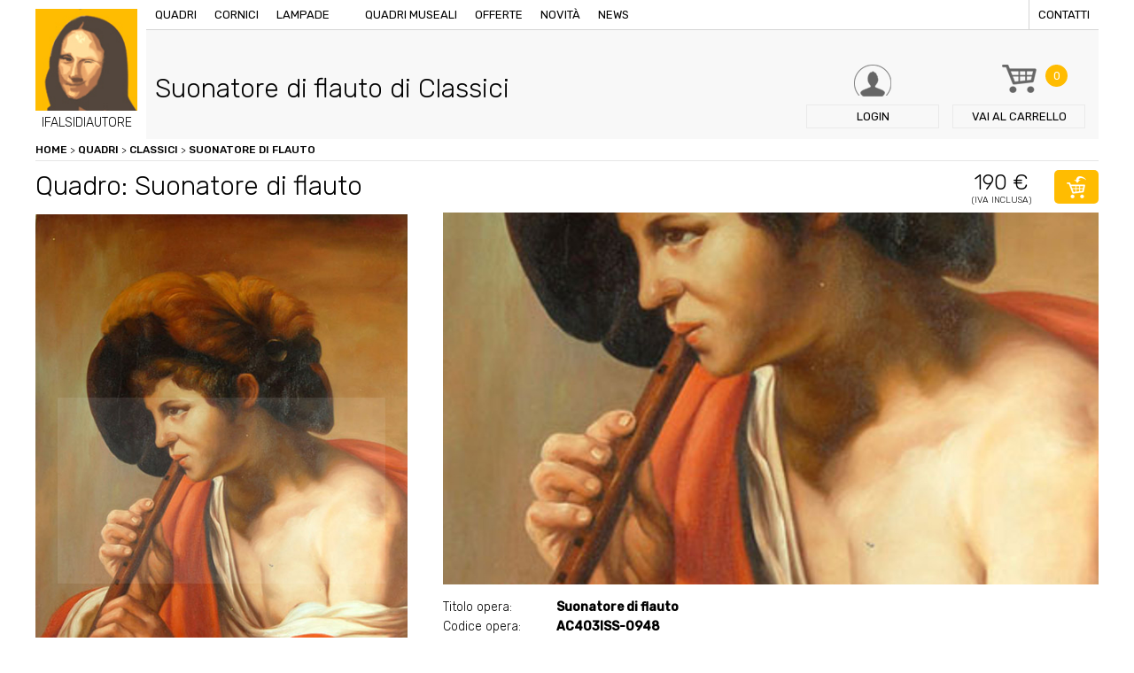

--- FILE ---
content_type: text/html; charset=UTF-8
request_url: https://www.ifalsidiautore.it/quadri/classici/suonatore-di-flauto1224523330
body_size: 6476
content:
<!doctype html>
<html xmlns="http://www.w3.org/1999/xhtml" xml:lang="en" lang="en">
<!--[if lt IE 9]>
<script src="http://html5shim.googlecode.com/svn/trunk/html5.js"></script>
<![endif]-->
<head>
<title>Quadro Suonatore di flauto di Classici, falso d'autore 90x60cm Classici</title>
<meta name="description" content="I Falsi di Autore presentano Suonatore di flauto il falso di autore del pittore Classici, opera Classici con dimensioni 90x60cm. Acquista adesso il tuo quadro, il tuo falso d'autore." />
<meta http-equiv="Content-Type" content="text/html; charset=UTF-8" />
<meta name="viewport" content="width=device-width, initial-scale=1, maximum-scale=1, user-scalable=no" />
<link href="https://www.ifalsidiautore.it/css/screen.css" rel="stylesheet" type="text/css" />
<link href="https://www.ifalsidiautore.it/js/touchTouch/touchTouch.css" rel="stylesheet" type="text/css" />
<link href='https://fonts.googleapis.com/css?family=Rubik:400,500,300' rel='stylesheet' type='text/css'>
<link rel="icon" href="https://www.ifalsidiautore.it/favicon.ico" />
<link rel="apple-touch-icon" sizes="57x57" href="https://www.ifalsidiautore.it/favicon/apple-icon-57x57.png">
<link rel="apple-touch-icon" sizes="60x60" href="https://www.ifalsidiautore.it/favicon/apple-icon-60x60.png">
<link rel="apple-touch-icon" sizes="72x72" href="https://www.ifalsidiautore.it/favicon/apple-icon-72x72.png">
<link rel="apple-touch-icon" sizes="76x76" href="https://www.ifalsidiautore.it/favicon/apple-icon-76x76.png">
<link rel="apple-touch-icon" sizes="114x114" href="https://www.ifalsidiautore.it/favicon/apple-icon-114x114.png">
<link rel="apple-touch-icon" sizes="120x120" href="https://www.ifalsidiautore.it/favicon/apple-icon-120x120.png">
<link rel="apple-touch-icon" sizes="144x144" href="https://www.ifalsidiautore.it/favicon/apple-icon-144x144.png">
<link rel="apple-touch-icon" sizes="152x152" href="https://www.ifalsidiautore.it/favicon/apple-icon-152x152.png">
<link rel="apple-touch-icon" sizes="180x180" href="https://www.ifalsidiautore.it/favicon/apple-icon-180x180.png">
<link rel="icon" type="image/png" sizes="192x192" href="https://www.ifalsidiautore.it/favicon/android-icon-192x192.png">
<link rel="icon" type="image/png" sizes="32x32" href="https://www.ifalsidiautore.it/favicon/favicon-32x32.png">
<link rel="icon" type="image/png" sizes="96x96" href="https://www.ifalsidiautore.it/favicon/favicon-96x96.png">
<link rel="icon" type="image/png" sizes="16x16" href="https://www.ifalsidiautore.it/favicon/favicon-16x16.png">
<link rel="manifest" href="https://www.ifalsidiautore.it/favicon/manifest.json">
<meta name="msapplication-TileColor" content="#ffffff">
<meta name="msapplication-TileImage" content="https://www.ifalsidiautore.it/favicon/ms-icon-144x144.png">
<meta name="theme-color" content="#ffffff">
<meta itemprop="name" content="Quadro Suonatore di flauto di Classici, falso d'autore 90x60cm Classici">
<meta itemprop="description" content="I Falsi di Autore presentano Suonatore di flauto il falso di autore del pittore Classici, opera Classici con dimensioni 90x60cm. Acquista adesso il tuo quadro, il tuo falso d'autore."><meta itemprop="image" content="https://www.ifalsidiautore.it/uploads/2018-11-2/1200-1200/social_tmp.jpg">
<meta name="twitter:card" content="summary_large_image">
<meta name="twitter:site" content="@iFalsidAutore">
<meta name="twitter:title" content="Quadro Suonatore di flauto di Classici, falso d'autore 90x60cm Classici">
<meta name="twitter:description" content="I Falsi di Autore presentano Suonatore di flauto il falso di autore del pittore Classici, opera Classici con dimensioni 90x60cm. Acquista adesso il tuo quadro, il tuo falso d'autore.">
<meta name="twitter:creator" content="@iFalsidAutore"><meta name="twitter:image:src" content="https://www.ifalsidiautore.it/uploads/2018-11-2/600-600/social_tmp.jpg">
<meta property="og:title" content="Quadro Suonatore di flauto di Classici, falso d'autore 90x60cm Classici" />
<meta property="og:type" content="article" />
<meta property="og:url" content="https://www.ifalsidiautore.it/quadri/classici/suonatore-di-flauto1224523330" /><meta property="og:image" content="https://www.ifalsidiautore.it/uploads/2018-11-2/1200-1200/social_tmp.jpg">
<meta property="og:description" content="I Falsi di Autore presentano Suonatore di flauto il falso di autore del pittore Classici, opera Classici con dimensioni 90x60cm. Acquista adesso il tuo quadro, il tuo falso d'autore." />
<script type="application/ld+json">
{
"@context": "https://schema.org",
"@type": "Product",
"image": "https://www.ifalsidiautore.it/uploads/2016-6-30/420-272/AC403ISS_0948.jpg",
"name": "Quadro Suonatore di flauto di Classici, falso d'autore 90x60cm Classici",
"description": "I Falsi di Autore presentano Suonatore di flauto il falso di autore del pittore Classici, opera Classici con dimensioni 90x60cm. Acquista adesso il tuo quadro, il tuo falso d'autore.",
"mpn": "5178",
"brand": {
"@type": "Thing",
"name": "ifalsidautore.it"
},
"offers": {
"@type": "AggregateOffer",
"priceCurrency": "EUR",
"highPrice": "190",
"lowPrice": "190",
"itemCondition": "https://schema.org/NewCondition",
"offers": [
{
"@type": "Offer",
"url": "https://www.ifalsidiautore.it/quadri/classici/suonatore-di-flauto1224523330"
}
]
}
}
</script>
<script>(function(w,d,s,l,i){w[l]=w[l]||[];w[l].push({'gtm.start':
new Date().getTime(),event:'gtm.js'});var f=d.getElementsByTagName(s)[0],
j=d.createElement(s),dl=l!='dataLayer'?'&l='+l:'';j.async=true;j.src=
'https://www.googletagmanager.com/gtm.js?id='+i+dl;f.parentNode.insertBefore(j,f);
})(window,document,'script','dataLayer','GTM-N2N88HH');</script>
<script type="text/javascript">
var _iub = _iub || [];
_iub.csConfiguration = {
"consentOnContinuedBrowsing":false,"countryDetection":true,"enableCcpa":true,"enableLgpd":true,"enableTcf":true,"floatingPreferencesButtonDisplay":false,"googleAdditionalConsentMode":true,"invalidateConsentWithoutLog":true,"logLevel":"info","perPurposeConsent":true,"siteId":2810848,"whitelabel":false,"cookiePolicyId":32626337,"lang":"it",
"banner":{ "acceptButtonCaptionColor":"white","acceptButtonColor":"#FFBC01","acceptButtonDisplay":true,"backgroundColor":"#ffffff","backgroundOverlay":true,"closeButtonDisplay":false,"customizeButtonCaptionColor":"white","customizeButtonColor":"#212121","customizeButtonDisplay":true,"explicitWithdrawal":true,"listPurposes":true,"position":"float-bottom-center","rejectButtonCaptionColor":"white","rejectButtonColor":"#FFBC01","rejectButtonDisplay":true,"textColor":"#010101" },
"callback": {
onPreferenceExpressedOrNotNeeded: function(preference) {
dataLayer.push({
iubenda_ccpa_opted_out: _iub.cs.api.isCcpaOptedOut()
});
if (!preference) {
dataLayer.push({
event: "iubenda_preference_not_needed"
});
} else {
if (preference.consent === true) {
dataLayer.push({
event: "iubenda_consent_given"
});
} else if (preference.consent === false) {
dataLayer.push({
event: "iubenda_consent_rejected"
});
} else if (preference.purposes) {
for (var purposeId in preference.purposes) {
if (preference.purposes[purposeId]) {
dataLayer.push({
event: "iubenda_consent_given_purpose_" + purposeId
});
}
}
}
}
}
}
};
</script>
<script type="text/javascript" src="//cdn.iubenda.com/cs/tcf/stub-v2.js"></script>
<script type="text/javascript" src="//cdn.iubenda.com/cs/tcf/safe-tcf-v2.js"></script>
<script type="text/javascript" src="//cdn.iubenda.com/cs/ccpa/stub.js"></script>
<script type="text/javascript" src="//cdn.iubenda.com/cs/iubenda_cs.js" charset="UTF-8" async></script>
<style>.breadcrumbs ol{margin:0; padding:0;}
.breadcrumbs ol li{list-style:none; display:inline-block;}
</style></head>
<body class=" father-970 current-5178 paging-single">
<div class="griglia"><header class="box  box4_4 col1th box-id-2">
<a href="/" title="" class="logo">
<img src="/images/logo-ifalsidiautore.jpg" alt="" />
<span>IFALSIDIAUTORE</span>
</a>
<div class="top">
<div class="bg_menu"></div>
<div class="btn_menu"><span>Menu</span></div>
<nav class="menu">
<a href="/" title="Vendita copie di quadri famosi dipinti a mano ad olio su tela" class="logo_mobile">IFALSIDIAUTORE</a>
<a href="/quadri" title="Quadri d'autore, opere pittoriche false, quadri ad olio.">Quadri</a>
<a href="/cornici" title="Vendita cornici per quadri d'autore.">Cornici</a>
<a href="/lampade-stile-tiffany-e-moderne" title="Vendita lampade Tiffany o lampade moderne.">Lampade</a>
<a href="#" title=""></a>
<a href="/quadri-museali" title="Quadri museali, opere uniche da museo, ordina la tua copia.">Quadri museali</a>
<a href="/offerte" title="Offerte Opere, quadri, lampade e sculture in offerta.">Offerte</a>
<a href="/novita" title="Novità quadri lampade e cornici.">Novità</a>
<a href="/news/p/2018" title="Notizie artistiche, news legate al mondo dell'arte.">News</a>
<a href="/contatti" title="Contattare I Falsi di Autore di via Vittorio Emanuele 60 a Brescia." class="last">Contatti</a>
</nav>
</div>
<div class="box_search">
<p>Cerca nel sito quadri, sculture, lampade o cornici</p>
<form action="#">
<input type="text" name="query" placeholder="Inserisci parola da ricercare" />
<input type="hidden" value="it" name="lingua" />
<button type="submit" class="btn btn_fix bg_orange">Cerca</button>
</form>
</div>
<a href="/login" title="Login / Registrazione" class="btn_header login"><span class="txt">Login</span></a>
<a href="/carrello" title="Carrello de I Falsi di Autore, Acquista i nostri falsi originali." class="btn_header carrello"><span class="numb bg_orange">0</span><span class="txt"><span>Vai al </span>carrello</span></a>
<span class="btn_header cerca"><span class="txt">Cerca</span></span>
<div class="clear"></div>
</header><div class=clear></div><div style="display:none;">https://www.ifalsidiautore.it</div>
<div class="box  box4_4 col1th box-id-7" data-baseurl="https://www.ifalsidiautore.it/">
<div class="breadcrumbs">
<ol itemscope itemtype="http://schema.org/BreadcrumbList">
<li itemprop="itemListElement" itemscope itemtype="http://schema.org/ListItem" class="item_5178">
<a itemscope itemtype="http://schema.org/Thing"	itemprop="item" href="/" title="Vendita copie di quadri famosi dipinti a mano ad olio su tela" class="liv1" id="https://www.ifalsidiautore.it/">Home</a>&nbsp;>&nbsp;
<span itemprop="position" content="1"></span>
<span itemprop="name" content="Suonatore di flauto"></span>
<li itemprop="itemListElement" itemscope itemtype="http://schema.org/ListItem" class="item_5">
<a itemscope itemtype="http://schema.org/Thing"	itemprop="item" href="/quadri" title="Quadri d'autore, opere pittoriche false, quadri ad olio." class="liv2" id="https://www.ifalsidiautore.it/quadri">Quadri</a>&nbsp;>&nbsp;
<span itemprop="position" content="2"></span>
<span itemprop="name" content="Quadri"></span>
<li itemprop="itemListElement" itemscope itemtype="http://schema.org/ListItem" class="item_970">
<a itemscope itemtype="http://schema.org/Thing"	itemprop="item" href="/quadri/classici" title="Classici" class="liv2" id="https://www.ifalsidiautore.it/quadri/classici">Classici</a>&nbsp;>&nbsp;
<span itemprop="position" content="3"></span>
<span itemprop="name" content="Classici"></span>
<li itemprop="itemListElement" itemscope itemtype="http://schema.org/ListItem" class="item_5178">
<a itemscope itemtype="http://schema.org/Thing" itemprop="item" href="/quadri/classici/suonatore-di-flauto1224523330" title="Suonatore di flauto" class="liv3" id="https://www.ifalsidiautore.it/quadri/classici/suonatore-di-flauto1224523330">Suonatore di flauto</a>
<span itemprop="position" content="4"></span>
<span itemprop="name" content="Suonatore di flauto"></span>
</ol>
</div>
</div><div class=clear></div><div class="box  box4_4 col1th box-id-8">
<div class="box_title item_5178 padre_970">
<h1 class="title1">Suonatore di flauto di Classici</h1>
<p class="title2"></p>
</div>
</div><div class=clear></div><div class="box  box4_4 col1th box-id-11">
<div class="title_prodotto">
<h2 class="title1">Quadro: Suonatore di flauto</h2>
<p class="price"><span class="title2">190 €</span><span class="iva">(Iva inclusa)</span></p>
<form action="/plugins/Ecommerce.Execute.php" class="addToCart">
<input type="hidden" name="pagina[]" value="5178" />
<input type="hidden" name="l" value="it" />
<input type="hidden" name="action" value="add" />
<input type="hidden" name="redirect" value="https://www.ifalsidiautore.it/carrello" />
<button class="btn btn_icon btn_cart bg_orange"></button>
</form>
</div>
<div class="dettaglio_prodotto">
<div class="prodotto_sx"><div class="cover_prodotto foto_1"><img src="/uploads/2016-6-30/1620-0/AC403ISS_0948.jpg"  alt="Suonatore di flauto" title="Suonatore di flauto" loading="lazy" /></div>
<div class="thumb">
<div class="mask"><img src="/uploads/2016-6-30/172-172/AC403ISS_0948.jpg"  alt="Suonatore di flauto" title="Suonatore di flauto" class="thumb_1" loading="lazy" />
</div>
</div>
<div class="thumb mobile">
<div class="mask"><a href="/uploads/2016-6-30/800-0/AC403ISS_0948.jpg" title="Suonatore di flauto"><img src="/uploads/2016-6-30/180-180/AC403ISS_0948.jpg"  alt="Suonatore di flauto" title="Suonatore di flauto" class="thumb_1" loading="lazy" /></a>
</div>
</div>
</div>
<div class="prodotto_dx">
<div class="scheda_tecnica">
<p><span>Titolo opera:</span> <strong>Suonatore di flauto</strong></p>
<p><span>Codice opera:</span> <strong>AC403ISS-0948</strong></p>
<p><span>Artista:</span> <a href="/quadri/classici" title="Classici"><strong>Classici</strong></a></p><p><span>Dimensioni:</span> <strong>90x60cm</strong></p>
<p><span>Categorie:</span> <strong>Classici<br /> </strong></p>
<p><span>Condizioni:</span> <strong></strong></p><p><span>Quantità:</span> <strong>1</strong></p>
<p><span>Genere:</span> <strong></strong></p>
<p><span>Prezzo:</span> <strong>190,32€ iva inc.</strong></p>
</div>
<form action="/plugins/Ecommerce.Execute.php" class="addToCart2">
<input type="hidden" name="pagina[]" value="5178" />
<input type="hidden" name="l" value="it" />
<input type="hidden" name="action" value="add" />
<input type="hidden" name="redirect" value="https://www.ifalsidiautore.it/carrello" />
<button class="btn btn_icon btn_cart2 bg_orange">acquista</button>
</form>
</div>
</div>
<div class="banner_avviso bg_lightgrey mt20"><p>Olio su tela eseguito rigorosamente a mano da esperti maestri copisti, che ne fanno un&#39;opera unica. L&#39;immagine in oggetto &egrave; una fotografia di un nostro quadro, che ne fa apprezzare la tecnica di esecuzione e la fedelt&agrave; all&#39;originale. Ogni opera &egrave; poi corredata da certificato di garanzia se richiesto. Offriamo il dipinto senza telaio per facilit&agrave;, sicurezza ed economicit&agrave; nel trasporto, telaio/cornice acquistabile a parte.&nbsp;(le sole tele vengono spedite arrotolate in un tubo rigido ben chiuso consegna in pochi giorni&nbsp;con Bartolini).&nbsp;Se con cornice/telaio invece tempi di 10 giorni circa</p>
</div>
</div><div class=clear></div>
<div class="box  box4_4 col1th box-id-12">
<p class="open_prodotti title2 mt40">Prodotti che potresti abbinare</p>
<div class="abbinamenti">
<div class="menu_abbinamenti">
<span class="active">Cornici</span>
<span>Quadri</span>
</div>
<div class="box_abbinamenti active">
<div class="elenco_prodotti">
</div>
</div>
<div class="box_abbinamenti">
<div class="elenco_prodotti">
<div class="box_prodotto">
<div class="txttop">
<p><a href="/quadri/etnico/ballerina-africana359535462" title="Ballerina africana"><strong>Ballerina africana</strong></a></p>
</div>
<div class="image"><a href="/quadri/etnico/ballerina-africana359535462" title="Ballerina africana"><img src="/uploads/2016-6-30/220-0/ET002ZAS_0076.jpg"  alt="Ballerina africana" title="Ballerina africana" loading="lazy" /></a></div>
<div class="txt">
<p>NO</p>
<div class="price">
<span class="prezzo_ok">0€</span>
</div>
<form action="/plugins/Ecommerce.Execute.php?action=add&pagina=6082&l=it&redirect=https://www.ifalsidiautore.it/carrello" method="post">
<button class="btn btn_icon btn_cart bg_orange"></button>
</form>
<a href="/quadri/etnico/ballerina-africana359535462" title="Ballerina africana" class="btn btn_small bg_orange">Dettagli</a>
<div class="clear"></div>
</div>
</div>
<div class="box_prodotto">
<div class="txttop">
<p><a href="/quadri/etnico/ballerina-africana1137907174" title="Ballerina africana"><strong>Ballerina africana</strong></a></p>
</div>
<div class="image"><a href="/quadri/etnico/ballerina-africana1137907174" title="Ballerina africana"><img src="/uploads/2016-6-30/220-0/ET011DBS_0111.jpg"  alt="Ballerina africana" title="Ballerina africana" loading="lazy" /></a></div>
<div class="txt">
<p>60x35cm</p>
<div class="price">
<span class="prezzo_ok">99€</span>
</div>
<form action="/plugins/Ecommerce.Execute.php?action=add&pagina=6146&l=it&redirect=https://www.ifalsidiautore.it/carrello" method="post">
<button class="btn btn_icon btn_cart bg_orange"></button>
</form>
<a href="/quadri/etnico/ballerina-africana1137907174" title="Ballerina africana" class="btn btn_small bg_orange">Dettagli</a>
<div class="clear"></div>
</div>
</div>
<div class="box_prodotto">
<div class="txttop">
<p><a href="/quadri/gauguin/siesta" title="Siesta"><strong>Siesta</strong></a></p>
</div>
<div class="image"><a href="/quadri/gauguin/siesta" title="Siesta"><img src="/uploads/2016-6-30/220-0/GA026ASS_0234.jpg"  alt="Siesta" title="Siesta" loading="lazy" /></a></div>
<div class="txt">
<p>40x30cm</p>
<div class="price">
<span class="prezzo_ok">76€</span>
</div>
<form action="/plugins/Ecommerce.Execute.php?action=add&pagina=6338&l=it&redirect=https://www.ifalsidiautore.it/carrello" method="post">
<button class="btn btn_icon btn_cart bg_orange"></button>
</form>
<a href="/quadri/gauguin/siesta" title="Siesta" class="btn btn_small bg_orange">Dettagli</a>
<div class="clear"></div>
</div>
</div>
</div>
</div>
</div>
</div><div class=clear></div><div class="box  box4_4 col1th box-id-13">
<div class="row_wall mt60">
</div>
</div><div class=clear></div><div class="box">
<div class="table banner_pagamenti bg_orange mt60">
<div class="td txt">
<p class="title1">I Falsi di Autore</p>
<p>Riproduzioni di quadri d’autore dipinte a mano, olio su tela.</p>
<p class="title2">più di 900 opere a catalogo</p>
</div>
<div class="td image"><img src="/images/pagamenti.png" alt="" /></div>
<nav class="td menu bg_violet"><span><a href="/termini-e-condizioni-d-acquisto" title="Condizioni d'acquisto">Condizioni d'acquisto</a></span><span><a href="/pagamento-sicuro" title="Pagamento sicuro">Pagamento sicuro</a></span><span><a href="/condizioni-di-spedizione" title="Condizioni di spedizione">Condizioni di spedizione</a></span>
</nav>
</div>
<footer>
<div class="dati">
<h3>ifalsidiautore.it - vendita copie di quadri famosi dipinti a mano ad olio su tela</h3>
<p> Directarte Srls - Via Vittorio Emanuele II, 60 - 25121 Tel. 030 7282188 - Fax.030 7281837<br />
P.IVA / C.F. 03802140982 Numero REA BS 436783 - Capitale sociale versato Euro 500,00 €<br />
Indirizzo PEC directarte@pec.intred.it - <a href="https://www.iubenda.com/privacy-policy/32626337" title="Privacy policy" rel="noopener" target="_blank">Privacy policy</a> - <a href="https://www.iubenda.com/privacy-policy/32626337/cookie-policy" title="Cookie policy" rel="noopener" target="_blank">Cookie policy</a> - <a href="#" class="iubenda-cs-preferences-link">Cookie Preference</a>
</p>
</div>
<nav class="menu chisiamo">
<p><strong>About us</strong></p>
<span><a href="/chi-siamo" title="Progetto dei Falsi di Autore">Chi siamo</a></span>
<span><a href="/lavora-con-noi" title="Come collaborare con i Falsi di Autore, lavora con noi.">Lavora con noi</a></span>
<span><a href="/contatti" title="Contattare I Falsi di Autore di via Vittorio Emanuele 60 a Brescia.">Contatti</a></span>
</nav>
<nav class="menu garanzie">
<p><strong>Garanzie</strong></p>
<span><a href="/condizioni-di-spedizione" title="Condizioni di spedizione de I Falsi di Autore.">Condizioni di spedizione</a></span>
<span><a href="/pagamento-sicuro" title="Pagamento sicuro I Falsi di Autore">Pagamento sicuro</a></span>
<span><a href="/termini-e-condizioni-d-acquisto" title="Termini e Condizioni d'Acquisto">Condizioni d'acquisto</a></span>
<span><a href="/nota-legale" title="Note legali sulla Privacy de I Falsi di Autore">Nota legale</a></span>
</nav>
<div class="newsletter">
<form action="/plugins/Users.Execute.php?action=store&l=it" method="post" id="registrazione_newsletter">
<p class="title">Newsletter</p>
<input type="email" name="email" placeholder="Inserisci la tua email" class="required" />
<button type="submit" class="btn btn_fix bg_orange">Iscriviti</button>
<div class="form-row">
<div class="form-check col-12">
<input type="checkbox" name="privacy" id="privacy" value="1" class="required">Dichiaro di aver letto l'informativa sulla <a href="https://www.iubenda.com/privacy-policy/32626337" title="Privacy Policy" target="_blank">privacy</a>
</div>
</div>
<div class="form-row">
<div class="form-check col-12">
<input type="checkbox" name="materiale_informativo" id="materiale_informativo" value="1" class="required">Acconsento al <a href="https://www.iubenda.com/privacy-policy/32626337" title="Privacy Policy" target="_blank">trattamento dei miei dati personali</a> per l’invio tramite e-mail di comunicazioni informative e promozionali, nonché newsletter da parte del Titolare in relazione alle iniziative proprie e/o di società controllate e/o collegate.
</div>
</div>
<div class="form-row"><script src="https://www.google.com/recaptcha/api.js?hl=it" async="" defer=""></script><div class="g-recaptcha" data-sitekey="6LfKtW0eAAAAAApzs6JdfsjMLc262UpQZzpefiFQ"></div>
</div>
</form>
</div>
</footer>
</div>
</div>
<script src="/js/jquery.js" type="text/javascript"></script>
<script src="/js/generic.js" type="text/javascript"></script>
<script src="/js/touchTouch/touchTouch.jquery.js"></script>
<script src="/js/featuredimagezoomer.js" type="text/javascript"></script>
<script src="/js/tabber-biz.js"></script>
<script src="/js/jquery.validate.js" type="text/javascript"></script>
<noscript><iframe src="https://www.googletagmanager.com/ns.html?id=GTM-N2N88HH" height="0" width="0" style="display:none;visibility:hidden"></iframe></noscript>
<script>$(document).ready(function(){
$('.thumb.mobile a').touchTouch();
$(".cover_prodotto.foto_1").addClass("active");
$(".thumb .thumb_1").addClass("active");
/* al click elimino tutti gli active */
$(".thumb img").click(function(){
$(".cover_prodotto").removeClass("active");
$(".thumb img").removeClass("active");
$(".cursorshade").removeClass("active");
$(".magnifyarea").removeClass("active");
$(".zoomtracker").removeClass("active");
});
/* imposto gli active all'elemento cliccato */
$(".thumb .thumb_1").click(function(){
$(".cover_prodotto.foto_1").addClass("active");
$(".thumb .thumb_1").addClass("active");
$(".cursorshade_1").addClass("active");
$(".magnifyarea_1").addClass("active");
$(".zoomtracker_1").addClass("active");
});
$(".thumb .thumb_2").click(function(){
$(".cover_prodotto.foto_2").addClass("active");
$(".thumb .thumb_2").addClass("active");
$(".cursorshade_2").addClass("active");
$(".magnifyarea_2").addClass("active");
$(".zoomtracker_2").addClass("active");
});
$(".thumb .thumb_3").click(function(){
$(".cover_prodotto.foto_3").addClass("active");
$(".thumb .thumb_3").addClass("active");
$(".cursorshade_3").addClass("active");
$(".magnifyarea_3").addClass("active");
$(".zoomtracker_3").addClass("active");
});
$(".thumb .thumb_4").click(function(){
$(".cover_prodotto.foto_4").addClass("active");
$(".thumb .thumb_4").addClass("active");
$(".cursorshade_4").addClass("active");
$(".magnifyarea_4").addClass("active");
$(".zoomtracker_4").addClass("active");
});
$('.cover_prodotto img').on("load", function(){
$('.cover_prodotto img').addimagezoom({
zoomrange: [2, 6],
magnifierpos: 'right',
cursorshade: true,
});
});
$('.cover_prodotto img').each(function(index, element){
$(element).attr("src", $(element).attr("src") );
});
/* Scelta della cornice */
$(".box_cornice .ant_cornice").click(function(){
$(".box_cornice .ant_cornice").removeClass("active");
$(this).addClass("active");
$(".box_cornice input[type=checkbox]").attr("checked",false);
$(".addToCart input.cornice").remove();
$(".addToCart").append('<input type="hidden" class="cornice" name="pagina[]" value="'+$(this).data("pagina")+'" />');
});
$(".box_cornice input[type=checkbox]").click(function(){
$(".addToCart input.cornice").remove();
if($(this).is(":checked")){
$(".addToCart input.cornice").remove();
$(".box_cornice .ant_cornice").removeClass("active");
} else {
return false;
}
});
});
$(document).ready(function(){
$(".open_prodotti").click(function(){
$(".menu_abbinamenti").toggleClass("active");
});
$(".box_abbinamenti").each(function(){
if($(this).find(".box_prodotto").size()==0){
$(".menu_abbinamenti span").eq($(".box_abbinamenti").index(this)).remove();
$(this).remove();
}
});
$(".abbinamenti").tabba();
});
$(document).ready(function(){
$("#registrazione_newsletter").validate();
});
</script></body>
</html><!-- FINE 0.038826942443848 Memoria allocata: 2048 KiB Query eseguite: 174 -->

--- FILE ---
content_type: text/html; charset=utf-8
request_url: https://www.google.com/recaptcha/api2/anchor?ar=1&k=6LfKtW0eAAAAAApzs6JdfsjMLc262UpQZzpefiFQ&co=aHR0cHM6Ly93d3cuaWZhbHNpZGlhdXRvcmUuaXQ6NDQz&hl=it&v=PoyoqOPhxBO7pBk68S4YbpHZ&size=normal&anchor-ms=20000&execute-ms=30000&cb=nu0cey7ad42w
body_size: 49662
content:
<!DOCTYPE HTML><html dir="ltr" lang="it"><head><meta http-equiv="Content-Type" content="text/html; charset=UTF-8">
<meta http-equiv="X-UA-Compatible" content="IE=edge">
<title>reCAPTCHA</title>
<style type="text/css">
/* cyrillic-ext */
@font-face {
  font-family: 'Roboto';
  font-style: normal;
  font-weight: 400;
  font-stretch: 100%;
  src: url(//fonts.gstatic.com/s/roboto/v48/KFO7CnqEu92Fr1ME7kSn66aGLdTylUAMa3GUBHMdazTgWw.woff2) format('woff2');
  unicode-range: U+0460-052F, U+1C80-1C8A, U+20B4, U+2DE0-2DFF, U+A640-A69F, U+FE2E-FE2F;
}
/* cyrillic */
@font-face {
  font-family: 'Roboto';
  font-style: normal;
  font-weight: 400;
  font-stretch: 100%;
  src: url(//fonts.gstatic.com/s/roboto/v48/KFO7CnqEu92Fr1ME7kSn66aGLdTylUAMa3iUBHMdazTgWw.woff2) format('woff2');
  unicode-range: U+0301, U+0400-045F, U+0490-0491, U+04B0-04B1, U+2116;
}
/* greek-ext */
@font-face {
  font-family: 'Roboto';
  font-style: normal;
  font-weight: 400;
  font-stretch: 100%;
  src: url(//fonts.gstatic.com/s/roboto/v48/KFO7CnqEu92Fr1ME7kSn66aGLdTylUAMa3CUBHMdazTgWw.woff2) format('woff2');
  unicode-range: U+1F00-1FFF;
}
/* greek */
@font-face {
  font-family: 'Roboto';
  font-style: normal;
  font-weight: 400;
  font-stretch: 100%;
  src: url(//fonts.gstatic.com/s/roboto/v48/KFO7CnqEu92Fr1ME7kSn66aGLdTylUAMa3-UBHMdazTgWw.woff2) format('woff2');
  unicode-range: U+0370-0377, U+037A-037F, U+0384-038A, U+038C, U+038E-03A1, U+03A3-03FF;
}
/* math */
@font-face {
  font-family: 'Roboto';
  font-style: normal;
  font-weight: 400;
  font-stretch: 100%;
  src: url(//fonts.gstatic.com/s/roboto/v48/KFO7CnqEu92Fr1ME7kSn66aGLdTylUAMawCUBHMdazTgWw.woff2) format('woff2');
  unicode-range: U+0302-0303, U+0305, U+0307-0308, U+0310, U+0312, U+0315, U+031A, U+0326-0327, U+032C, U+032F-0330, U+0332-0333, U+0338, U+033A, U+0346, U+034D, U+0391-03A1, U+03A3-03A9, U+03B1-03C9, U+03D1, U+03D5-03D6, U+03F0-03F1, U+03F4-03F5, U+2016-2017, U+2034-2038, U+203C, U+2040, U+2043, U+2047, U+2050, U+2057, U+205F, U+2070-2071, U+2074-208E, U+2090-209C, U+20D0-20DC, U+20E1, U+20E5-20EF, U+2100-2112, U+2114-2115, U+2117-2121, U+2123-214F, U+2190, U+2192, U+2194-21AE, U+21B0-21E5, U+21F1-21F2, U+21F4-2211, U+2213-2214, U+2216-22FF, U+2308-230B, U+2310, U+2319, U+231C-2321, U+2336-237A, U+237C, U+2395, U+239B-23B7, U+23D0, U+23DC-23E1, U+2474-2475, U+25AF, U+25B3, U+25B7, U+25BD, U+25C1, U+25CA, U+25CC, U+25FB, U+266D-266F, U+27C0-27FF, U+2900-2AFF, U+2B0E-2B11, U+2B30-2B4C, U+2BFE, U+3030, U+FF5B, U+FF5D, U+1D400-1D7FF, U+1EE00-1EEFF;
}
/* symbols */
@font-face {
  font-family: 'Roboto';
  font-style: normal;
  font-weight: 400;
  font-stretch: 100%;
  src: url(//fonts.gstatic.com/s/roboto/v48/KFO7CnqEu92Fr1ME7kSn66aGLdTylUAMaxKUBHMdazTgWw.woff2) format('woff2');
  unicode-range: U+0001-000C, U+000E-001F, U+007F-009F, U+20DD-20E0, U+20E2-20E4, U+2150-218F, U+2190, U+2192, U+2194-2199, U+21AF, U+21E6-21F0, U+21F3, U+2218-2219, U+2299, U+22C4-22C6, U+2300-243F, U+2440-244A, U+2460-24FF, U+25A0-27BF, U+2800-28FF, U+2921-2922, U+2981, U+29BF, U+29EB, U+2B00-2BFF, U+4DC0-4DFF, U+FFF9-FFFB, U+10140-1018E, U+10190-1019C, U+101A0, U+101D0-101FD, U+102E0-102FB, U+10E60-10E7E, U+1D2C0-1D2D3, U+1D2E0-1D37F, U+1F000-1F0FF, U+1F100-1F1AD, U+1F1E6-1F1FF, U+1F30D-1F30F, U+1F315, U+1F31C, U+1F31E, U+1F320-1F32C, U+1F336, U+1F378, U+1F37D, U+1F382, U+1F393-1F39F, U+1F3A7-1F3A8, U+1F3AC-1F3AF, U+1F3C2, U+1F3C4-1F3C6, U+1F3CA-1F3CE, U+1F3D4-1F3E0, U+1F3ED, U+1F3F1-1F3F3, U+1F3F5-1F3F7, U+1F408, U+1F415, U+1F41F, U+1F426, U+1F43F, U+1F441-1F442, U+1F444, U+1F446-1F449, U+1F44C-1F44E, U+1F453, U+1F46A, U+1F47D, U+1F4A3, U+1F4B0, U+1F4B3, U+1F4B9, U+1F4BB, U+1F4BF, U+1F4C8-1F4CB, U+1F4D6, U+1F4DA, U+1F4DF, U+1F4E3-1F4E6, U+1F4EA-1F4ED, U+1F4F7, U+1F4F9-1F4FB, U+1F4FD-1F4FE, U+1F503, U+1F507-1F50B, U+1F50D, U+1F512-1F513, U+1F53E-1F54A, U+1F54F-1F5FA, U+1F610, U+1F650-1F67F, U+1F687, U+1F68D, U+1F691, U+1F694, U+1F698, U+1F6AD, U+1F6B2, U+1F6B9-1F6BA, U+1F6BC, U+1F6C6-1F6CF, U+1F6D3-1F6D7, U+1F6E0-1F6EA, U+1F6F0-1F6F3, U+1F6F7-1F6FC, U+1F700-1F7FF, U+1F800-1F80B, U+1F810-1F847, U+1F850-1F859, U+1F860-1F887, U+1F890-1F8AD, U+1F8B0-1F8BB, U+1F8C0-1F8C1, U+1F900-1F90B, U+1F93B, U+1F946, U+1F984, U+1F996, U+1F9E9, U+1FA00-1FA6F, U+1FA70-1FA7C, U+1FA80-1FA89, U+1FA8F-1FAC6, U+1FACE-1FADC, U+1FADF-1FAE9, U+1FAF0-1FAF8, U+1FB00-1FBFF;
}
/* vietnamese */
@font-face {
  font-family: 'Roboto';
  font-style: normal;
  font-weight: 400;
  font-stretch: 100%;
  src: url(//fonts.gstatic.com/s/roboto/v48/KFO7CnqEu92Fr1ME7kSn66aGLdTylUAMa3OUBHMdazTgWw.woff2) format('woff2');
  unicode-range: U+0102-0103, U+0110-0111, U+0128-0129, U+0168-0169, U+01A0-01A1, U+01AF-01B0, U+0300-0301, U+0303-0304, U+0308-0309, U+0323, U+0329, U+1EA0-1EF9, U+20AB;
}
/* latin-ext */
@font-face {
  font-family: 'Roboto';
  font-style: normal;
  font-weight: 400;
  font-stretch: 100%;
  src: url(//fonts.gstatic.com/s/roboto/v48/KFO7CnqEu92Fr1ME7kSn66aGLdTylUAMa3KUBHMdazTgWw.woff2) format('woff2');
  unicode-range: U+0100-02BA, U+02BD-02C5, U+02C7-02CC, U+02CE-02D7, U+02DD-02FF, U+0304, U+0308, U+0329, U+1D00-1DBF, U+1E00-1E9F, U+1EF2-1EFF, U+2020, U+20A0-20AB, U+20AD-20C0, U+2113, U+2C60-2C7F, U+A720-A7FF;
}
/* latin */
@font-face {
  font-family: 'Roboto';
  font-style: normal;
  font-weight: 400;
  font-stretch: 100%;
  src: url(//fonts.gstatic.com/s/roboto/v48/KFO7CnqEu92Fr1ME7kSn66aGLdTylUAMa3yUBHMdazQ.woff2) format('woff2');
  unicode-range: U+0000-00FF, U+0131, U+0152-0153, U+02BB-02BC, U+02C6, U+02DA, U+02DC, U+0304, U+0308, U+0329, U+2000-206F, U+20AC, U+2122, U+2191, U+2193, U+2212, U+2215, U+FEFF, U+FFFD;
}
/* cyrillic-ext */
@font-face {
  font-family: 'Roboto';
  font-style: normal;
  font-weight: 500;
  font-stretch: 100%;
  src: url(//fonts.gstatic.com/s/roboto/v48/KFO7CnqEu92Fr1ME7kSn66aGLdTylUAMa3GUBHMdazTgWw.woff2) format('woff2');
  unicode-range: U+0460-052F, U+1C80-1C8A, U+20B4, U+2DE0-2DFF, U+A640-A69F, U+FE2E-FE2F;
}
/* cyrillic */
@font-face {
  font-family: 'Roboto';
  font-style: normal;
  font-weight: 500;
  font-stretch: 100%;
  src: url(//fonts.gstatic.com/s/roboto/v48/KFO7CnqEu92Fr1ME7kSn66aGLdTylUAMa3iUBHMdazTgWw.woff2) format('woff2');
  unicode-range: U+0301, U+0400-045F, U+0490-0491, U+04B0-04B1, U+2116;
}
/* greek-ext */
@font-face {
  font-family: 'Roboto';
  font-style: normal;
  font-weight: 500;
  font-stretch: 100%;
  src: url(//fonts.gstatic.com/s/roboto/v48/KFO7CnqEu92Fr1ME7kSn66aGLdTylUAMa3CUBHMdazTgWw.woff2) format('woff2');
  unicode-range: U+1F00-1FFF;
}
/* greek */
@font-face {
  font-family: 'Roboto';
  font-style: normal;
  font-weight: 500;
  font-stretch: 100%;
  src: url(//fonts.gstatic.com/s/roboto/v48/KFO7CnqEu92Fr1ME7kSn66aGLdTylUAMa3-UBHMdazTgWw.woff2) format('woff2');
  unicode-range: U+0370-0377, U+037A-037F, U+0384-038A, U+038C, U+038E-03A1, U+03A3-03FF;
}
/* math */
@font-face {
  font-family: 'Roboto';
  font-style: normal;
  font-weight: 500;
  font-stretch: 100%;
  src: url(//fonts.gstatic.com/s/roboto/v48/KFO7CnqEu92Fr1ME7kSn66aGLdTylUAMawCUBHMdazTgWw.woff2) format('woff2');
  unicode-range: U+0302-0303, U+0305, U+0307-0308, U+0310, U+0312, U+0315, U+031A, U+0326-0327, U+032C, U+032F-0330, U+0332-0333, U+0338, U+033A, U+0346, U+034D, U+0391-03A1, U+03A3-03A9, U+03B1-03C9, U+03D1, U+03D5-03D6, U+03F0-03F1, U+03F4-03F5, U+2016-2017, U+2034-2038, U+203C, U+2040, U+2043, U+2047, U+2050, U+2057, U+205F, U+2070-2071, U+2074-208E, U+2090-209C, U+20D0-20DC, U+20E1, U+20E5-20EF, U+2100-2112, U+2114-2115, U+2117-2121, U+2123-214F, U+2190, U+2192, U+2194-21AE, U+21B0-21E5, U+21F1-21F2, U+21F4-2211, U+2213-2214, U+2216-22FF, U+2308-230B, U+2310, U+2319, U+231C-2321, U+2336-237A, U+237C, U+2395, U+239B-23B7, U+23D0, U+23DC-23E1, U+2474-2475, U+25AF, U+25B3, U+25B7, U+25BD, U+25C1, U+25CA, U+25CC, U+25FB, U+266D-266F, U+27C0-27FF, U+2900-2AFF, U+2B0E-2B11, U+2B30-2B4C, U+2BFE, U+3030, U+FF5B, U+FF5D, U+1D400-1D7FF, U+1EE00-1EEFF;
}
/* symbols */
@font-face {
  font-family: 'Roboto';
  font-style: normal;
  font-weight: 500;
  font-stretch: 100%;
  src: url(//fonts.gstatic.com/s/roboto/v48/KFO7CnqEu92Fr1ME7kSn66aGLdTylUAMaxKUBHMdazTgWw.woff2) format('woff2');
  unicode-range: U+0001-000C, U+000E-001F, U+007F-009F, U+20DD-20E0, U+20E2-20E4, U+2150-218F, U+2190, U+2192, U+2194-2199, U+21AF, U+21E6-21F0, U+21F3, U+2218-2219, U+2299, U+22C4-22C6, U+2300-243F, U+2440-244A, U+2460-24FF, U+25A0-27BF, U+2800-28FF, U+2921-2922, U+2981, U+29BF, U+29EB, U+2B00-2BFF, U+4DC0-4DFF, U+FFF9-FFFB, U+10140-1018E, U+10190-1019C, U+101A0, U+101D0-101FD, U+102E0-102FB, U+10E60-10E7E, U+1D2C0-1D2D3, U+1D2E0-1D37F, U+1F000-1F0FF, U+1F100-1F1AD, U+1F1E6-1F1FF, U+1F30D-1F30F, U+1F315, U+1F31C, U+1F31E, U+1F320-1F32C, U+1F336, U+1F378, U+1F37D, U+1F382, U+1F393-1F39F, U+1F3A7-1F3A8, U+1F3AC-1F3AF, U+1F3C2, U+1F3C4-1F3C6, U+1F3CA-1F3CE, U+1F3D4-1F3E0, U+1F3ED, U+1F3F1-1F3F3, U+1F3F5-1F3F7, U+1F408, U+1F415, U+1F41F, U+1F426, U+1F43F, U+1F441-1F442, U+1F444, U+1F446-1F449, U+1F44C-1F44E, U+1F453, U+1F46A, U+1F47D, U+1F4A3, U+1F4B0, U+1F4B3, U+1F4B9, U+1F4BB, U+1F4BF, U+1F4C8-1F4CB, U+1F4D6, U+1F4DA, U+1F4DF, U+1F4E3-1F4E6, U+1F4EA-1F4ED, U+1F4F7, U+1F4F9-1F4FB, U+1F4FD-1F4FE, U+1F503, U+1F507-1F50B, U+1F50D, U+1F512-1F513, U+1F53E-1F54A, U+1F54F-1F5FA, U+1F610, U+1F650-1F67F, U+1F687, U+1F68D, U+1F691, U+1F694, U+1F698, U+1F6AD, U+1F6B2, U+1F6B9-1F6BA, U+1F6BC, U+1F6C6-1F6CF, U+1F6D3-1F6D7, U+1F6E0-1F6EA, U+1F6F0-1F6F3, U+1F6F7-1F6FC, U+1F700-1F7FF, U+1F800-1F80B, U+1F810-1F847, U+1F850-1F859, U+1F860-1F887, U+1F890-1F8AD, U+1F8B0-1F8BB, U+1F8C0-1F8C1, U+1F900-1F90B, U+1F93B, U+1F946, U+1F984, U+1F996, U+1F9E9, U+1FA00-1FA6F, U+1FA70-1FA7C, U+1FA80-1FA89, U+1FA8F-1FAC6, U+1FACE-1FADC, U+1FADF-1FAE9, U+1FAF0-1FAF8, U+1FB00-1FBFF;
}
/* vietnamese */
@font-face {
  font-family: 'Roboto';
  font-style: normal;
  font-weight: 500;
  font-stretch: 100%;
  src: url(//fonts.gstatic.com/s/roboto/v48/KFO7CnqEu92Fr1ME7kSn66aGLdTylUAMa3OUBHMdazTgWw.woff2) format('woff2');
  unicode-range: U+0102-0103, U+0110-0111, U+0128-0129, U+0168-0169, U+01A0-01A1, U+01AF-01B0, U+0300-0301, U+0303-0304, U+0308-0309, U+0323, U+0329, U+1EA0-1EF9, U+20AB;
}
/* latin-ext */
@font-face {
  font-family: 'Roboto';
  font-style: normal;
  font-weight: 500;
  font-stretch: 100%;
  src: url(//fonts.gstatic.com/s/roboto/v48/KFO7CnqEu92Fr1ME7kSn66aGLdTylUAMa3KUBHMdazTgWw.woff2) format('woff2');
  unicode-range: U+0100-02BA, U+02BD-02C5, U+02C7-02CC, U+02CE-02D7, U+02DD-02FF, U+0304, U+0308, U+0329, U+1D00-1DBF, U+1E00-1E9F, U+1EF2-1EFF, U+2020, U+20A0-20AB, U+20AD-20C0, U+2113, U+2C60-2C7F, U+A720-A7FF;
}
/* latin */
@font-face {
  font-family: 'Roboto';
  font-style: normal;
  font-weight: 500;
  font-stretch: 100%;
  src: url(//fonts.gstatic.com/s/roboto/v48/KFO7CnqEu92Fr1ME7kSn66aGLdTylUAMa3yUBHMdazQ.woff2) format('woff2');
  unicode-range: U+0000-00FF, U+0131, U+0152-0153, U+02BB-02BC, U+02C6, U+02DA, U+02DC, U+0304, U+0308, U+0329, U+2000-206F, U+20AC, U+2122, U+2191, U+2193, U+2212, U+2215, U+FEFF, U+FFFD;
}
/* cyrillic-ext */
@font-face {
  font-family: 'Roboto';
  font-style: normal;
  font-weight: 900;
  font-stretch: 100%;
  src: url(//fonts.gstatic.com/s/roboto/v48/KFO7CnqEu92Fr1ME7kSn66aGLdTylUAMa3GUBHMdazTgWw.woff2) format('woff2');
  unicode-range: U+0460-052F, U+1C80-1C8A, U+20B4, U+2DE0-2DFF, U+A640-A69F, U+FE2E-FE2F;
}
/* cyrillic */
@font-face {
  font-family: 'Roboto';
  font-style: normal;
  font-weight: 900;
  font-stretch: 100%;
  src: url(//fonts.gstatic.com/s/roboto/v48/KFO7CnqEu92Fr1ME7kSn66aGLdTylUAMa3iUBHMdazTgWw.woff2) format('woff2');
  unicode-range: U+0301, U+0400-045F, U+0490-0491, U+04B0-04B1, U+2116;
}
/* greek-ext */
@font-face {
  font-family: 'Roboto';
  font-style: normal;
  font-weight: 900;
  font-stretch: 100%;
  src: url(//fonts.gstatic.com/s/roboto/v48/KFO7CnqEu92Fr1ME7kSn66aGLdTylUAMa3CUBHMdazTgWw.woff2) format('woff2');
  unicode-range: U+1F00-1FFF;
}
/* greek */
@font-face {
  font-family: 'Roboto';
  font-style: normal;
  font-weight: 900;
  font-stretch: 100%;
  src: url(//fonts.gstatic.com/s/roboto/v48/KFO7CnqEu92Fr1ME7kSn66aGLdTylUAMa3-UBHMdazTgWw.woff2) format('woff2');
  unicode-range: U+0370-0377, U+037A-037F, U+0384-038A, U+038C, U+038E-03A1, U+03A3-03FF;
}
/* math */
@font-face {
  font-family: 'Roboto';
  font-style: normal;
  font-weight: 900;
  font-stretch: 100%;
  src: url(//fonts.gstatic.com/s/roboto/v48/KFO7CnqEu92Fr1ME7kSn66aGLdTylUAMawCUBHMdazTgWw.woff2) format('woff2');
  unicode-range: U+0302-0303, U+0305, U+0307-0308, U+0310, U+0312, U+0315, U+031A, U+0326-0327, U+032C, U+032F-0330, U+0332-0333, U+0338, U+033A, U+0346, U+034D, U+0391-03A1, U+03A3-03A9, U+03B1-03C9, U+03D1, U+03D5-03D6, U+03F0-03F1, U+03F4-03F5, U+2016-2017, U+2034-2038, U+203C, U+2040, U+2043, U+2047, U+2050, U+2057, U+205F, U+2070-2071, U+2074-208E, U+2090-209C, U+20D0-20DC, U+20E1, U+20E5-20EF, U+2100-2112, U+2114-2115, U+2117-2121, U+2123-214F, U+2190, U+2192, U+2194-21AE, U+21B0-21E5, U+21F1-21F2, U+21F4-2211, U+2213-2214, U+2216-22FF, U+2308-230B, U+2310, U+2319, U+231C-2321, U+2336-237A, U+237C, U+2395, U+239B-23B7, U+23D0, U+23DC-23E1, U+2474-2475, U+25AF, U+25B3, U+25B7, U+25BD, U+25C1, U+25CA, U+25CC, U+25FB, U+266D-266F, U+27C0-27FF, U+2900-2AFF, U+2B0E-2B11, U+2B30-2B4C, U+2BFE, U+3030, U+FF5B, U+FF5D, U+1D400-1D7FF, U+1EE00-1EEFF;
}
/* symbols */
@font-face {
  font-family: 'Roboto';
  font-style: normal;
  font-weight: 900;
  font-stretch: 100%;
  src: url(//fonts.gstatic.com/s/roboto/v48/KFO7CnqEu92Fr1ME7kSn66aGLdTylUAMaxKUBHMdazTgWw.woff2) format('woff2');
  unicode-range: U+0001-000C, U+000E-001F, U+007F-009F, U+20DD-20E0, U+20E2-20E4, U+2150-218F, U+2190, U+2192, U+2194-2199, U+21AF, U+21E6-21F0, U+21F3, U+2218-2219, U+2299, U+22C4-22C6, U+2300-243F, U+2440-244A, U+2460-24FF, U+25A0-27BF, U+2800-28FF, U+2921-2922, U+2981, U+29BF, U+29EB, U+2B00-2BFF, U+4DC0-4DFF, U+FFF9-FFFB, U+10140-1018E, U+10190-1019C, U+101A0, U+101D0-101FD, U+102E0-102FB, U+10E60-10E7E, U+1D2C0-1D2D3, U+1D2E0-1D37F, U+1F000-1F0FF, U+1F100-1F1AD, U+1F1E6-1F1FF, U+1F30D-1F30F, U+1F315, U+1F31C, U+1F31E, U+1F320-1F32C, U+1F336, U+1F378, U+1F37D, U+1F382, U+1F393-1F39F, U+1F3A7-1F3A8, U+1F3AC-1F3AF, U+1F3C2, U+1F3C4-1F3C6, U+1F3CA-1F3CE, U+1F3D4-1F3E0, U+1F3ED, U+1F3F1-1F3F3, U+1F3F5-1F3F7, U+1F408, U+1F415, U+1F41F, U+1F426, U+1F43F, U+1F441-1F442, U+1F444, U+1F446-1F449, U+1F44C-1F44E, U+1F453, U+1F46A, U+1F47D, U+1F4A3, U+1F4B0, U+1F4B3, U+1F4B9, U+1F4BB, U+1F4BF, U+1F4C8-1F4CB, U+1F4D6, U+1F4DA, U+1F4DF, U+1F4E3-1F4E6, U+1F4EA-1F4ED, U+1F4F7, U+1F4F9-1F4FB, U+1F4FD-1F4FE, U+1F503, U+1F507-1F50B, U+1F50D, U+1F512-1F513, U+1F53E-1F54A, U+1F54F-1F5FA, U+1F610, U+1F650-1F67F, U+1F687, U+1F68D, U+1F691, U+1F694, U+1F698, U+1F6AD, U+1F6B2, U+1F6B9-1F6BA, U+1F6BC, U+1F6C6-1F6CF, U+1F6D3-1F6D7, U+1F6E0-1F6EA, U+1F6F0-1F6F3, U+1F6F7-1F6FC, U+1F700-1F7FF, U+1F800-1F80B, U+1F810-1F847, U+1F850-1F859, U+1F860-1F887, U+1F890-1F8AD, U+1F8B0-1F8BB, U+1F8C0-1F8C1, U+1F900-1F90B, U+1F93B, U+1F946, U+1F984, U+1F996, U+1F9E9, U+1FA00-1FA6F, U+1FA70-1FA7C, U+1FA80-1FA89, U+1FA8F-1FAC6, U+1FACE-1FADC, U+1FADF-1FAE9, U+1FAF0-1FAF8, U+1FB00-1FBFF;
}
/* vietnamese */
@font-face {
  font-family: 'Roboto';
  font-style: normal;
  font-weight: 900;
  font-stretch: 100%;
  src: url(//fonts.gstatic.com/s/roboto/v48/KFO7CnqEu92Fr1ME7kSn66aGLdTylUAMa3OUBHMdazTgWw.woff2) format('woff2');
  unicode-range: U+0102-0103, U+0110-0111, U+0128-0129, U+0168-0169, U+01A0-01A1, U+01AF-01B0, U+0300-0301, U+0303-0304, U+0308-0309, U+0323, U+0329, U+1EA0-1EF9, U+20AB;
}
/* latin-ext */
@font-face {
  font-family: 'Roboto';
  font-style: normal;
  font-weight: 900;
  font-stretch: 100%;
  src: url(//fonts.gstatic.com/s/roboto/v48/KFO7CnqEu92Fr1ME7kSn66aGLdTylUAMa3KUBHMdazTgWw.woff2) format('woff2');
  unicode-range: U+0100-02BA, U+02BD-02C5, U+02C7-02CC, U+02CE-02D7, U+02DD-02FF, U+0304, U+0308, U+0329, U+1D00-1DBF, U+1E00-1E9F, U+1EF2-1EFF, U+2020, U+20A0-20AB, U+20AD-20C0, U+2113, U+2C60-2C7F, U+A720-A7FF;
}
/* latin */
@font-face {
  font-family: 'Roboto';
  font-style: normal;
  font-weight: 900;
  font-stretch: 100%;
  src: url(//fonts.gstatic.com/s/roboto/v48/KFO7CnqEu92Fr1ME7kSn66aGLdTylUAMa3yUBHMdazQ.woff2) format('woff2');
  unicode-range: U+0000-00FF, U+0131, U+0152-0153, U+02BB-02BC, U+02C6, U+02DA, U+02DC, U+0304, U+0308, U+0329, U+2000-206F, U+20AC, U+2122, U+2191, U+2193, U+2212, U+2215, U+FEFF, U+FFFD;
}

</style>
<link rel="stylesheet" type="text/css" href="https://www.gstatic.com/recaptcha/releases/PoyoqOPhxBO7pBk68S4YbpHZ/styles__ltr.css">
<script nonce="5aPM4TuORn3wjVXsqQwZag" type="text/javascript">window['__recaptcha_api'] = 'https://www.google.com/recaptcha/api2/';</script>
<script type="text/javascript" src="https://www.gstatic.com/recaptcha/releases/PoyoqOPhxBO7pBk68S4YbpHZ/recaptcha__it.js" nonce="5aPM4TuORn3wjVXsqQwZag">
      
    </script></head>
<body><div id="rc-anchor-alert" class="rc-anchor-alert"></div>
<input type="hidden" id="recaptcha-token" value="[base64]">
<script type="text/javascript" nonce="5aPM4TuORn3wjVXsqQwZag">
      recaptcha.anchor.Main.init("[\x22ainput\x22,[\x22bgdata\x22,\x22\x22,\[base64]/[base64]/UltIKytdPWE6KGE8MjA0OD9SW0grK109YT4+NnwxOTI6KChhJjY0NTEyKT09NTUyOTYmJnErMTxoLmxlbmd0aCYmKGguY2hhckNvZGVBdChxKzEpJjY0NTEyKT09NTYzMjA/[base64]/MjU1OlI/[base64]/[base64]/[base64]/[base64]/[base64]/[base64]/[base64]/[base64]/[base64]/[base64]\x22,\[base64]\x22,\x22w7nCkVTClEbDlsOSw7dORcK3VMOGNG3CkQIBw5HCm8OdwoRjw6vDrsK6woDDvnYQNcOAwoDChcKow51BS8O4U0zCosO+IwLDhcKWf8Kec0dwZm1Aw54aSXpUa8OjfsK/w4vClMKVw5Y6dcKLQcK0AyJfJcKMw4zDuQbDl33CqlLChFwyPcKgU8OIw7tzw7g/[base64]/ChcKGOcOrDWHDoMKmw5NlPsKzw4J7wqHDhFlEw4XCk1PDqGTCt8KuwonCrwJNF8O5w6ohdD7Co8KbUk8Rw6YhIMOrZAVHZsORwqJOcMKCw7jDpXvChMKIwqcAw4snBsO0w6V+V1kTTTp1w6E4WCPDuV0gw7zDlsOTc0gETsKWLcKLHi1/woLCpndRYTBKNcKgwpzDlzoBwqdcw5BOGG/Don7CqMK8GsKLwpfDuMOzwrLDtcOgHDTClsKSZx/CrsOKwoNqwpLDtcKXwrRvacOHwqhfwpIAwqjDvVoNw4dgZcOFwq4PGcOrw5XDq8O9w7IcwqvDs8OjdsKHw6B8wovCvwgpCMOww6scw4vCr17Cp0/[base64]/Ch8KEwqpaVhRLw51mY8Ojw77Cu8OiG3oewo4VWMOWwoVpJwhaw6JHQ0vDtsKHRBHDgk0EKsOPwpTCicOzw5nDhsOUw7low7fDrsKWwohsw77CosO3wqDClMOLQjYUw4zClMOfw6fDhTgxFFp0w7HDosO4AFHDgHHDpMOWamPCucO9TsKwwr/DmcOwwpjChsK3wqlNw5cDwoV6w5jDmH7Cq3TDjF7DqcKNw73DpnNhwohuRcKnBMK/[base64]/CszbDvHAKw6nDlsKOEAI/w7csSsOIwqRxVcOmQ0tXacOMAcOzfMO+wqbCkmzCkl4bMsO0G1LCqcKGwqjDiVNKwox4HsOiNcOqw4TDglphw5fDim1ww5bChMKEwrPDrcKjwrvCqGnDihVHw4rCiSHClcK2FH4Aw6/DrMKdCGnCtMKaw6ggJW/DjFnChsKYwoLCmwsRwrzCrDHCvsOww588wqgvw4fDpiUoIMKJw53DvUMLNMOvZcKfF0HClMKkezLCgcKtw4YdwrwjPjLCr8OnwogPbsOYwpF9fMOKFcOYBMOeFR5Cw70wwrd/w7bDmk7DphfCmcOvwrPCmcKdZcKRw4LCjiHDocOwacOvTGMePRkwZcKywoLChCcpw5/Cjk3CtCrCgVtHwo/DmcKqw59wHl4Lw7XCv0LDvMKDPHIswrpmS8OPw48lwppJw67DonnDpnRww7ARwp03w6jDr8OGwp/[base64]/KsKaw5lnEsOxw4TDg0pkV8OAFMKDZsKTMMONBTbCgcK7wr4UWRjCiSjDlsOOw4vCkxwNwrtzw53DhB/DnklZwrnCvMKfw7XDm3NFw7tYEsKfMMOIwoBAUcKVb0YBw4/CsTTDmsKcw5cLLMKhfH87wo0wwqEMASTDmy0Dw7E6w7tIw5vCj0nCuzVkw6nDiRsKJ3DChVthwqTCimbDt3fDhsKJGGglw6zCugDDkD/DvsK3w5HCqsKYw6kpwr9vGxrDi2x5w5zChMO0V8OSwoXCrcO6wopVJcKbB8KawqoZw7UHDkQwRkfCjcOOwozDp1rDkGzDpRfDtXASA1QKUVzCuMKPMR8DwrTCocO/w6ZCJsOuw7FqRjLCpGoCw47DmsOtw67DoQYdTjnCtl9Dw6olFcOKwrfCnQvDu8O2w5cpwpE+w4NFw78uwrvDmMO9w5PCncOuBsKIw7Jlw4jCkwsGXMOdDsKjw63DgsKbwqvDpMKNXsKfw7jCiTlswpZFwq1/Uz3Dl2TDujVsXDMgw6hzEsORCMKGw7JjJ8KJHMO1aigCw5jCl8Kpw6HCkkPDmhnDvGB/w4V0wqBlwovCowB4wpXCsAERLMK/woVGwr7Ch8K5w4QLwqIsB8KsdnfDqEV/BMKuCRYlwoTCjMOBbcO+IFQXw5tgRMKDLMK1w4plw5LCucOwawcmwrgAw7bCqibCicOaXcODIxXDhsOXwqd0w4oyw6HDsmTDqHdYw7MxEw3DoBI1GMOrwpTDsXoOw5vCqMOxeAYyw6HCu8OWw5XDmsOvdiR6wrolwqXDth4RQDHDnTXCh8OmwoPCmiN/FcKoFsOKwqvDrXvCmE3Cj8KUDG4zw61SHUXDlcOvf8OHw4nDgWfClMKGw4AOb156w4LCrcOkwpUTw4TDo0/DlSfDlWUSw7PDo8Kiw7PDk8OYw4TDtjUAw40ce8KEDE7CpxzDtHBYwqUqIlMkJsKKwpZxOF0/S17Cpl7CscK6McOGTk3CpjgUw7N4wrfDgnVGw5MKRQHDmMK6wqlnw5jCh8OKb0cywpPDrMKdw5JYA8OQw490w7nDjcO5wrAJw7paw6XChcOIQCHDpzbCjMOKR2p7wplKCGrDk8K0MMKhw5Z7w4kdwr/DkMKHwohvwqnCp8Obw7rCgVFaRgjChsK0w6/Dq049w4d5wqDCjGh6wq/Cn0vDpcKhw55Lw53DssOLwpknVsO/KcOGwqDDp8OiwqtKWVQyw5Qcw4PChDnCrBAhRhwoF2vDtsKjTsKiwrtRP8ORWcKwTDVWWcOYN0tBwqI/woZFa8KfbcOSwp7CoFPCswUoMMKYwpXDmT8/esK/P8OHd38Yw6LDmMOcSmzDuMKFw6tndR/DvsKYw4dmeMKkMSvDglV0wo1pwoLDgsOCbcOMwq/[base64]/DkDImZmXDhUnCiVAhd0/DoidcwrTCqxUTK8OkAyNRU8KpwrzDosONw4fDqUdsYcK/AMK2P8KFw6QvM8K+E8K4wqTDplfCp8OLwoJDwpnCqDcwC3nCusOKwolgKH0qwodPw6sbEcKMw57CtzkLw7QkbTzDnsKLwq9Ew5HDv8OERcO6RnUYKnkjYMOMwr/DlMKpRTZyw4M+w57DtcOcw5cGw57DjQstw6HCtmLCg2XDpsK6woNXwqbCscKcw6wAw7vDi8Kaw6/Do8OQXMO+CGrDqxckwrvCnsK6wqlfwrHDm8OLw5I/EBzDoMOtw40lwoJSwqnDry1nw6UmwpDDrwRRw4FbPH3CicKXwoEkOmoRwovCjsO0CnJTMcKgw50ow5xERw9cNsOiwqkADUpiHihOw6cDVsOCw4EPwpkiw4XDo8Kew5xMYcKnSmPCqcOtw4vCuMKXw5xGCsO3fMOew4TChixpBcKKw5LDs8KNwoAEwo/DmztLJMKienwAFsOEw4QbN8OIY8O4C3HCkHULGcK1TyvDhcO8MC/Cr8K+wqHDlMKWNsOVwofDiQDCtMOIw7XDkBPDqU3CjMOwDsKBw6AFREh2wpIDUD4kw7fCjMKLw7vDksKfwpbDgMKKwrtJe8O4w4LCksOGw7MnfjLDuXkQKls9w5wqw4Eaw7PCiXHCpm0fTVPDmcOHUX/CtAHDk8K2HiPCncK9w4HCh8KufRt4fCF0MMKPw58XPR7CgWR2w4fDgGRFw4otw4fCtMO6L8OZw6rDq8KzGnTChMOmD8OBwpBMwpPDscKIPkzDg2I8w4fDvUkCaMKWZ0Upw6bCiMOsw7TDsMKpAWjChBo5esK4U8Opc8Kcwpw/WSvDoMKPw7HDh8Odw4bCk8OUwrVcN8KEwqbDt8OMVDPCmMKwecOPw4x7w4fCvMKXwo9EMMO/YcKewrYXwrrChMKjeHTDmsK3w7zDr19cwpADZ8K/wrkrc07DmcKYOl9Gw6zCuUF4w7DDln3CiFPDriXCrGNSwp3DuMKOwr/[base64]/CoMKwwqwywqQuIcKNcMOcwqnDgcO9JG8Uw6JJRMKRAsOzw4nDu2hWHMOuwoJXNVsjGsO4wp3CmTLDtcKVw7jCtcOpwqzCpcKeHcOGQTc9JFLCr8KewqIDL8Ocw4LCs0/CocOfw73CtsKEw4HDjMKdw4zDs8KGwrkYw4tNw6vCk8KDWmnDscKYCxhTw7szKSk+w5HDh3bCtETDksO/w4grHFnDrAlOw6jDrwDCocKJQcK7UMKTXS/CgcKGcXfDqnI3b8KdSsO/w7ERw5tHFC9ew4x9w59sEMOKL8K/w5RdDMORwpjCrsKrJBoDw6tqw6rDnXNzw43DvcKMCjXDnsK0w6sSEMO5GsKYwrfDq8ObXcOTZTsKwp8cLsKQdcKWw7fChhxdwoUwAjB7w7jDtMK/ccKkwr4Ow4LCtMKswqfCjnoAdcKwasOHDCfDvUXCiMOGwo/Do8KbwozCj8O9FX5ewpZySzF2T8OpYgXDhcO7TcKMU8KEw73ComPDhAUQwpZRw6x5worCq0lDLMOQwobCj3dKw7xVPMK8wqvCgsOcw5ZSNsKaDANywovDp8KDB8O/[base64]/Dqw/CmsKxSRbCnH9IFFkawqfDh8OGf8KfPMKzcj3DiMKrwoxSaMKhCiFbd8K4acKXQATCr0LDq8OvwqfDhcO7f8OgwqDDi8Opw6jDnUYOw5otw7IeIV4oYCJtw6HDiXPChkfCrDTDjgnDvF/[base64]/[base64]/SRd4Vj0/w6jDqwdOLsKZwoJ0woMGw5XDvmrDscOuC8KOWsOPD8KGwog+wpYaKX4AORlzwrlLwqMZw6ETNxTDtcOwLMO/w7xzw5bCj8K/[base64]/JgTDrcOgVR/DmlPCgSvDjAfCsMKOw48mw6jCuQB4amXDsMKfd8Kxw68TbF3Cr8OnSD1Bw5wsDR1HDBgtworDocOIwq4gwoDCn8KcQsOgDsOkdR7CjsKOf8OIHcK/w4MjUyTCqcO9K8OqI8KSwrRTby9ewpLCrwotCsKPwqbCksOYw4lTw43ChWl7CwUQNcKEOMOBw5QJwrEsPcKUSgovwqnCqTTDo3nCq8Kvw4vCusKBwpwgw6dhCsKnw4/[base64]/Dn8KXXkrCpWrCisK0fcKHw4fDkcOFw7dZw7LCo0MbH2nCv8KOw5bDgmnCjMKzwpQUE8OgCsO1ZcKGw7U0w67Di2rDrn/Cv27DmyHDrj3Dg8OUwqRew5HClcO/[base64]/CssKqw5nDt0nDkcOcwqnCjRXCtMOVFcKQLwjCuh7Cr1HCt8KTFFIYwqXDjcO7wrVZXlEdwovDrVTCg8K3WTHDp8OrwrXDpsOAwobCn8KkwrMNwojCokXCuiHCiHbDiMKNMz/Dp8KlP8OQQMOIFU5jw6XCkk3DlhIMw4zCl8OJwppQK8KlITYsU8KZw7MLwpLCn8O5EsK1fzw/wofDiHjDrngdBh/DmMOiwr5gw7JSwpzDhl3CgcOkJcOmwqMnOsObM8K1w6LDlUg5HMO/S0TCqiPDgB0aQMOkw4LDskEMK8KGwr1xdcKBGR7CrsKGbcKCZsOfOD/Ci8OSE8O8O31QZmjDvsKvIsKcw4xwDHBgwpUAWMKsw6LDqsOvPcOZwohbZX/DglDClXd8N8K4BcKPw4zDsgvDrsKNVcO4KWLCscOzC0MITCTChWvCvsO2w7PDjwbDskVsw5ZwVyAPNAF2ecK9woLDgDHCqSrDl8Ohw6kvw556wpEFfcK+b8Oyw7xdKBcoSU7DlFUBYMO6woZ7wp/DsMOhUMKvw5jDhcOfw5TDj8OsMMKqw7d1dMOsw57DuMOiwqPCqcOXw587VMKiVsOXwpDDqcKtw7xpwqnDtcKuahc8HT5Ew452S1o1w4Udw60OeCjCucKhw6QxwpQEGmPCh8OWbFPCszZdw6/CncO6aXLCvgoww7LDmcKvw6LCj8K/wr8Qw5tIAHBSGcOgw5XCuRLDlUATWzXDi8K3TsKDwpPCjMKewq7CrsOawpTCnzMEwqNEBcKnTMKLw7LCrlsww70NT8KWKcOgwpXDqMOzwpx7H8KtwoozDcK+di90w6TCr8O/wqHDlwA1Z29zUMKsw4bCuz4Hw4BEWMK3wpQzRMKNw5XCon9mwqJEwqdcwoAgworCi0HCl8KiWifCq03Dk8OGDwDCgMKbeVnChsO3d3gkw7rCmkPDvcO8eMKfSxHCncKFw4/Dl8KCw4bDlHEcf156RsKxSWEKwohJdMKbw4FfAitjw43CvUUXOD91w7TDocOxA8Oew4ZJw4RWw74xwrrCg39pPT9sHiwwKmfCv8O3XRVRfg3DhTPDjTXDs8KINkFxEnYFXcKVwoDDhFJzOQU8w4rDo8ORP8Oxw6c7T8O/IXoDJBXChMKLBCrCqTdhb8KEw6nCmMKgMsKPA8OBDV/[base64]/wrsBw4weQwbDoxrCpD59G8OpP03DrMKtAcKiRnTCuMODOcOmXwTDs8OueBzDmCfDsMO+PsKaPGDDoMKIOXYyTy5aB8ObLgYtw6pOUMKkw6BHwozCpzpOw6/DkcK/[base64]/[base64]/AgdYOMOhwonDvw3DosOxw4rDm1zCocKZwq0SJCXCqsOlVsK7UjJww49fwr/CmcKdwqvCqsKbw5VoeMONw5VaccOVH11qY3bCpVfCmyLDpcKnwprCrsKZwqXDlQ9mGMOiXxXDgcKxwrxrF3HDmFfDm0TDvMKKwqTDgcOfw5M6H2fCvDvCpWlrKsKawq/DsjvCpk7CiU9TGsOWwpgmBxwoAMOrwoAaw7fDs8OXwoRLw6XDqT8cw73CulbCmMK/[base64]/Cr8K7wrLCvsKuecOkw6dXwpQgwpXChsOwPkIraHNdwoRSwpkDw6vChcKmw5XDgirDsTPDnsOIOlzCnsKCf8ObSMKnQMK+VHvDvcOdwpQewpvChTFfFzzCu8OWw7otc8KWTlTCgTrDl312wrFCTWprwrYtJcOqFH/CvC/DicO7wrNRwoElw6bCj2/[base64]/ChcOlAhnCnMO3YcK/wqPCqmfCosOhKsKsPWnCgClXwpPDgMOWS8O3wqfCtMKowoPDhBdPw6rCmjlRwpVhwqdEwqjCp8O2CkbDsVhqb3QJIhsSMMO5wrM1JcOKw5pow6vCuMKjP8OSwqleEykLw4RJOFNrw6o3ccO2GRo/wpnDg8Kow7Ecd8OkQ8Ocw5XCgsKPwodDwrXDlcK0BMOhwqPCuDjDghkTAsKZE0HCvGDCthohTi7Ci8KzwqoLw6ZeUcKLTyzDmMKww53DgcK/ZkLDosKKwptAwq0pH2xpH8ODai9hw6rCicKmVT4UcH1HJcKpScO6PD7CrwATfsKhNMODYkAcw4DDksKfK8O4w41EaG7DrmNhR0DDocKRw4bDhj/CkSnDnU/CiMOfPj9UDcKjZSFTwpM5w7nClcKxJcK7EsKCIDtIwpHDvmw2ZcOJwofCpsOedcKPw6rClcKKX3Mbe8KEMsKDw7TDoErDoMOyVEHCocK5ew3DhcKYTG9pwrJ9wokYwoLCqnnDv8ORw6sSRcKUNcOpMsOMScOZGMKAfsKkB8KvwrMjwrU5woYwwqFUfsK/Il/CvsKwQQQdbzAAAsOhY8KJW8KFw45JBEbCuXLCuHPDlcO/w71UbxXDlsO+wpTCr8KVwqTCvcOIw5t0XsKdNDEGwo3CjcO3Rw/[base64]/w5/[base64]/DoMK3wobCrcK1ZcObwoTCjxTCrFDCoU56w4XDi3/Cs8KLP2MIXcOYw7zDhjl9FzTDt8OEEMKxwo/Dl3fDvsOGE8OwEHgPYcOaUsK6SCs0XMO8d8KSwoHCqsKpwqfDhxBtw4pbw4nDjMOqI8KaVsKFMMOxGsOnSsKuw7LDp2jCl2zDr1VrJ8KMw4rCnsO4wqrDvMK5f8OHw4DDokw/MRHCmD/DpzhoBsKQw7rDiC7Dj1Y2FsOnwo9iwr50cnnCq1kZEMKdwp/Cr8Okw4FjZcKaXsKGw7l0wpwRwrTDjMKbwrEyeVDCv8Krw5EmwqUwDcOydMKTw5nDjR8FUsKdWMKGw6HCm8OsWgEzw5XDgyTCunfCsVY5A0UeTR7CnsKuRC8rwq/ChnvCqV7CpcKmwobDn8KJYxHCl1bCgzVkEUbCp1DDhx7CiMOCBk3DjcKpw73CpCB1w5NHw7fCjw3CgsK6EsOxw5DDv8OkwqPDqjpiw6PDrllww5rCscOjwoTCgGFRwpHCr2/Cj8KeAcKDwq/ClWEawp57VHjCt8KzwqVGwp9hWHdWw7/DiAFRwrhjwpfDjw0sMDQnw6YCwrvCu1Exw718w4fDsHbDm8O+MsOQw7vDjsOLUMOpw7IpZcKuwqc0woAHw7jDiMOjJGomwpHCvMOewp07w5HCuU/Du8KaDS7DpD5pwpjCqMK1wq9yw5FsTMKnTSosMkRHCsK/OsKsw64/cgfDpMOxYkjDp8OPwrnDtcKjwq0yZcKOEcOAA8OaV0whw7krFyLCqcOPw7cMw5woPQBTwoHDtjfDmMOJw61vwrF7bsO9F8KHwrY3w60PwrPDuR7DmMK2KyAAwr3DgBPCm0LCilrDkHDCpB/CscOFwqVCMsOvW3hjCcKlfcK7QR91JyjCjQjCrMO4wobCqyBywoIyDVA6w4gawpJcwr/CiEzCqkgDw78fQyvCucKcw4nDm8OeFU0fQcKFGXUKwqVuZcK/B8OrdMK6wrkmw6PDkcKHwohVw6VbGcKQw4jCuibDpTg5w5PCvcOKA8OtwrlCB3/CtD/CisOMBcOaIMOkAQHClRdlK8KYwr7DpcOMwqESw6rCmsOjDMOuEEs+CsKcHQVBZETDgsODw6AiwqvCqwHDtMKbJsO0w5cdAMKTw4bCkcKGHQ7Cix/CpcK/RcO2w6PClFvCigAAJ8OOCcOMw4TDo2XDsMOEwqXCnsKBw5hXLCLDhcOeDHZ/b8KuwrIXwqUjwqHCoU57wro8wovCugorYFIfB13DmsOsZsK9aQEUwqA2TsOQw4wGT8Kgwp4Vw6/Dkj0sQcKeUFRvIsOOQETCk0jCtcOKRCrCmzEKwrB4UB8Dw6vDhwjDtnxfFVIowq7DkXFowq16w59/[base64]/w7HDisOBaGvCosOQw7QuXW/DncKWwq9WwqXCrlZETnnDvw3ChsOUaSLCusKYIXlWIcOTD8K/IMOmw5Awwq/CqgxLDsKzMcOKRcKYRsOvdwLCinLDvXjCm8OffcOnMcKXwqdSWsKiKMOHwpwiw58gBQ89WMOpTwbCo8OnwrLDicKQw4DCnsK2IMKaNcKRa8OhCsKRw5JkwpDDiXfCmn1fWVnClsK+WRjDrhcEe07CkVwFwpJPV8KHChTCgRtlwr4awp3CuR3DuMK7w7V/w5ESw54YWhnDsMOMw5xmW0EDw4TCri3CrsOYFMOuWcOdwr/CiA1ECVA4VmfDlQfDmA7CtWvDglhueiY+N8K3XgvDnnvClmzDucKOw6TDpMO5dsK6wr8KOsOZNsOVw4/[base64]/[base64]/CtsO/[base64]/ChQ8jGgPDnG/DnhV/[base64]/[base64]/[base64]/DiMK7wqUJZFvCkELDkU0tQHoZw48PwobCh8KIw7svQcOkw47DtinCmjbCjHXCu8Kvw4VKw5PDg8OnTcO/c8KbwpI0wqMZDCbCs8OgwrfCtMOWSkbDt8O7wq7CrhxIw7cfw5l/[base64]/DlcKnw6HCssOCXgF0eMKvw4kKwqXCm8Kuw7zCvzTCisKzwq8waMKAwqJAH8KFwrlvLMKjIcK4w5hhGsKaFcOgwozDrVU+w6NAwqwjwoZHA8K4w7p2w7wWw4VJwr3Dt8Olwo9EGVfDtMKVwoAvcsKvw4o5w74lw6vCmk/CqUJvwq7Do8OlwrNgw5g7D8K4WsKew4/Cng3CjXLDkHLChcKQbcOrQ8KvEsKEE8Ocw7l7w5bCm8Kqw4TDp8O4woDDr8KXZicow6FUf8OsXRrDmcKrQGbDumYeCMK3DMK+VMKMw6tAw6gGw6xfw6NIOl8PfSzDqmIuwp7CocKCWy/DsyDDocOfwrROwpnDlnHDn8OQDsOcHiYLDMOhYMKsPxHDtWHDpHRofcOEw5LDlsKJwrLDo1TDuMK/w7rDvFnCkSRxw70kw7wtw75ywqvDmcO7w4DCkcKQwoJ9SzM1Mk/Cj8O1wrYpa8KRQkclw74dw5vDhMKyw4o6w61ewrvCqsKhw5jCj8O9w6AJBn3DgGbCuAc2w7wJw4xGw47DoGg/wrcdY8O/UsOAwo7CmiZxesKKEMOlwoJgw65Zw5AXw6bDuX88wrZzGmdcJ8OGT8OwwqHDkVw+WMOsOEgSBlJQDTkWw73DoMKfw7JXw6VlYjBVZcKzw61Mw5ssw5/CoFxBwq/[base64]/DvMKOM8Kewq5Kwo3CtMOvwqVYw6TCscKIaMOGw6tKV8O9XVp6w7vCg8KTwooFKVHDvGjCqColWiBjw47Ch8O7wprCs8KuXsK+w5jDk20/[base64]/[base64]/DqUF3w6p/[base64]/DrjDCqGzCkw4dLsOLcMK8w40OX2/[base64]/CiVjCtsKnQMOwwovClxV4wq7CpMKEU8KUCsOSwoRcPMKqH3krL8OGwoJvAg1DOcOZw7NXM2Vlw7HDkhQBw5jDlsKtDMOZbVbDp2AbYXzDghlkIMOKVsKpBMOYw6fDksKNFQctfMKVXirClcKXwphzPQkkf8K3Sitxw6vCjcK/YMO3GcKhw6DDrcOiKcKuHsK/w7TCscKiw6tHw4LDuH10Ol14TcKoA8KjdHDDncOXw7VbASEjw5nChcKaesKyIFzCucOmbF9UwrYrbMKuA8K9wp0pw5sFN8Oiw6J2wr4OwqbDkMOiPzYGGcOWYijCuGDChMOuwpNLwrwZwqBrw5DDq8Ofw6bCl3bDjTLDv8O/MsOJGBljE2XDnjPCiMK+O0J9QxpXJ0HCiztwek4Uw7jCjMKaAMKxBREMw47Dr1LDoifCh8OOw6rCly4KacOPwrUWXcKMQhXCjXHCrcKDw7luwo7DsmvCgsKKQRUaw73Dh8O9XcOkMsObwrHDtWXCtmgNcUzCsMOpwqXDtsK3HHTDj8OqwpvCr3dvRmzCksO/MMKWGETDh8O/A8OWP3/[base64]/KsKgOArCm8Oyw6kDwoYNZRXDuMOiCxJbLAfDmAnCuSQrw74vwowZJsOwwq56WMOpwpMdNMO5w7wMAndDKwBSwq7CnxA7eWrClFIhLMKvSAUCOlx4Xwx1E8K0w6vCicKYwrZ5w6chMMKdFcOFw7gDwrfDhsK5bwY1TxfDk8Orwp9fa8Otw6/CnnVZw4XDnz3Ci8K2FMKlw5hlGlUGcgBMwpZdYynDk8KVP8OJd8KBW8K1wrzDmMOkW2lKGD3CpMOPaV/CoXjDnSgVw7YUQsO9wpRFw6LCjVFjw5HDisKawo50A8KSwpvCu13Dv8K/w55mCG4lwp3CjMKgwpfCpzYkS35JMVPDtcKmwrbCi8O/wpt0wqYrw5zCuMOiw7tOSxvCsnzDsGlRU3fDhsKmIcK/[base64]/DszvDm8OpPcOUw6YNwqNDZcKtwpppIcOgw5sjXgLDv8KHcMO2wprDgMOiwqTCoQ/DlMOswox/[base64]/DlzbCjmFcdyLDnH7DtAZ/[base64]/w4jCrCkpwrgAw77Cl3bCqClUNFxzYR1awoLCpcOUKMKaXD8+ZcO5wpnCm8OIw67CkMOCwowuKHnDjz4kw50JRcOZwq7DgkLDocKmw6cUwpPChcKBUCTClsKmw4TDpmEtMmrCjcOgwr5ZCW1ebMOkw4zCicOtGX49wpHCkMOmw7/Cr8KkwoQ1HcOIQMOyw5ACw7fCu3pPUgxXN8OdHmHCkcOdV1RSw63DisOYwopRJT/CqybCnMOwesOnaDfCghRAw6YTH2XCkcOTccKVAWwlfMKBNHZKw6gQw7XChsOXbyPCoXhpw6/DqsO1wpEuwpvDl8KJwoHDn0vDoSNjwrDCscO1w59EJWY4w48xw51kw6TCgF1zTHLClRTDljBBBgMAK8OzXFYPwp1IVAdmHDLDkEYGwpDDgcKdw6MhGg3DsUolwqI5w5jCmgtTcsKZQDZ5wotaMsOIw7AUw6vCoFs9wrbDocOrJ1rDnwvDuERCwpIzEsKmwpUdwr/CmcOLw4/CqBZsTcK4XcOeGyrCrA3Dk8KtwoxuQMOxw4sbScO4w7NewqYdBcK/AX/DiVLDrcKpPjNKw48WIAbCoy9Sw53Cq8O8S8KfaMORf8OZw4TCk8ODw4Jow6UtHDHDpEslaWUIwqA8RcKLw5hVwpfDsUIAGcOjYj4FeMKCwq7DoDgXwosPdwrDpATDhlHCqGjDpcKBcMKNwq0nMTVow5gnw5d6wpx9eW3Cp8O5Yl/DiDJoUMKRw6vCmTddbV/DuifDh8KmwrA5wqwsBTRwX8Khw4YUw4E3wph4fAQVVsO0wrVTw43DkcOQMsOPUFFhbMO/PAlofTPDjcOLHMOLBcOPbcKFw7nCpcOJw6oFw7USw7zCkzVScUV3wpPDkcKiw6h/[base64]/CnjE3fcOZb8OgCMO6I1wCCsK2Kx9zwro1wo9bT8K+wp/ClsKGS8OdwrPDtEJaJU3Cg1jDssKkYGnDkcOGVClHJ8OwwqcdIGHDmHTDpCDDhcOeUSDCkMO/w7ouACc1NnTDg1zCv8OfBh5Jw5Z2fSLDv8KCwpVtwooGIsKcw41bw4/CgsKzwpk4C3JACzzDqMKpMwPCqsKtwqjDuMKRw5xAOcOKU1x4dDDCkMO3wrlVbmXDocKvw5dWYj89wol0LxnDoUvCkRQEw4zDjDDCjsONKcOHw6Mrw4EkYBI9EiUkw6PDlClvw7rDpTHCmRA4GCXDgsO/T23ClMOqdcO6wpAGw5jCgGl8wrw9w7FYwqHCr8OYaUPDk8Kvw7fDuSbDn8OQworDq8KqXcKXw6bDqiNpP8OLw5V1B2YMwo/DmjrDvzEcC1rCqD/[base64]/DhMOCwpA6wpfDl8KVZ8ODKMOjHCHCjDF8w4zCrcOgw5DCm8O4AcO/GyscwqdRMGjDsMOVwp9Mw4PDiHfDk3PCl8OuJcO6wpsywo9Ncm/[base64]/[base64]/ClMOwD8Kqw40EXMO1BwHDtMK6w5nDum/CqXvDj0IcwrnCiW/CtcOQfcO3XjtrOUjDqcOSwqhowqlpw4ltwo/[base64]/DpitRw64Bw7XCm8Kow6RNw6Jnw43CiMKuwpVyw7hlw6QWw7fCo8Kkw4zDhyTCocOSDR/DiE3CkBTCuSXCvcOmMMOlA8Oow5bCpcKNPB7CjMO+w7IRamHCo8OVT8KlC8O9XMOcbnLCjSjCsS3CojZWCjQGcFo7w7Miw7fDnhPDn8KLYXEkHQXDgcKSw5ANw5dEaQHCusO+wrfDmMKFwq/DgTTCv8KOw617w6fDlsKKw4NANwjDvMKMcsKSNcKIdcKbPsOpKcKhYy1nTyLCl3/ClsOnbF7Ch8KowqvCksKvwqfDpBbCsAdHw77CnFV0VQnDgyEyw5fCjD/DnkEyJVTDpQR4AMKXw5shKnLChMOkCsOew4fCk8Kewp3Cm8OpwoIvwqp1wojCmw4IBRgFf8Kawp9xwohHw602w7PCgcKcOsOZFsOWbAF0ellDwr50L8OwUMOWTsKEw4MBw5Fzw7jCkEMIW8OAwqrCm8OXwr48wqXCmEvDiMOfGMKyA0AWLl/Dq8KxwoDDksOZwrXCqDfChDMtwoZFacK6wrvCuTLCpMOBMMKfBj3Dl8KCIkZ8w6DDscKsQkXCgh8hwp3DrFY4cyt4Gh1Lwod5cx4Xw7fCgiheb3/Dp3TCt8K6wopyw7fCn8KyHMKFwoISw6fDsgxuw5HCnUPDiAEmw4x6w6YSasKYRsKPecKcwrd9w47ChFxnw7DDizpRw60Lw4hFAsO6wpkHIsKrGcOywrlhG8KYPUjCsgfCgMKiw548DsOfwo/[base64]/w5I8w4/Du8Ogdw5vMcKOIcK1MijDrQ/DpsKqwqwPwo5+w4LCvEkkM0zCrMKpwr3DiMKVw43ClA40MlcGw4kJw6zCmEBwUXbCrHzDpMOlw6bDk3TCsMOnD3zCsMKuQjPDp8OTw4kNfMOswq3ChBLDssKiOcKKZcKKwrnDl1jDjsK/YsOWwq/DtBVVw6ZtXsOiwo3Dp14pwr84wobCghnDpiZXwp3Cu0PCm11TPsKAZ07Cr0laHMKlLSgdJMKgS8KtSAXDkjbDmcOHGlpEw4QHwqcVQsOhwrXDscKyFXTCpMObw4I6w50TwphmURzCoMODwoMCw6TDjA/[base64]/DhMKxXgnDqMKGenBMw4PChDYKwqM6YghAw5HDhcO0w6vDncK/fsK1wpjCvMOTRMOPQsOoLsOxwrUTRcO5F8KgKcOsEUfCvWvCg07Cm8OTeTfCl8K/Z3PDmcO/MMOJTMKER8KrwrfDqg7DjMOxwqQFFMKkVMOfJEQRJcO1w5/[base64]/DicO0YMOFwq9dw5QvwogBwp3DszTCuMOmw54mw6zDksKXwo0NJgfDnDXDvsOew496wqrCrUXCu8KGwobDpDoGAMKwwpokw4Euwqs3a3/Dly1+bDjCssORw7vCpn11wqEtw5BuwonCm8OleMK1F3nDlsKrw5fCjMO5H8K/NAXDtQ8bf8OtHilewpzDmw/[base64]/w68jwoZ2worCqcKBw7lYO1tWAcKDaTY+w5wEf8KPERXCtcO1w7kSwrjDm8OFOsK9wrvCh0fCqH1pw5HDuMO1w6fDt1PDtsOfwp/CvsOTJcKRFMKQV8KswrnDisKKMsKpw6vCn8O7w4ksHxzCt2HCpWAywoMtUcKWwrk+AMK1w4wpasOERMO6wo5bw7w5V1TCksKSFWnDkwDCu0PCqcOtfMOKwpBKwqHDnzBvPBR1w4h/wrIGRMO3ZUTCsiY/[base64]/CkMKFwqTDqmzDgMOvwrADCcKbTMKwdT0HwojCow/CpcK0axJjSBQJXQzCgyImY14Dw688WzIVeMOOwpUewpbCksOww6PDl8OMIQYvw4zCtsOaFGITw5/Dm1A1KMKWQlhAXSjDmcOSw7XChcOxbsO5BW8JwrR7UDfCrMOsQGXCgsO2OMKEbF/CvcKgNgowOsO7RWvCoMONOcOLwqbCgjsOwpfCgBoqJsOnJcK9QEEmw6vDvhhmw51XOwc0PFgNBcK/[base64]/[base64]/wqjCjhPDjzDDrlXDhMK+w5N2w7vDoCfDpBsZw5sEwq7CucK/wpdSNXbDqMOAKB5WdSJ+wo5hF03Cl8OaS8K3D2lkwqZCwpExPcKHU8KIwobDp8KYw4nDmAwaBMKsA3DCtnR2KlYlwoxmUDIDUsKOE2BGTlNBf3lTUwQoH8ORNyNgwoDDnHnDu8K/w44uw73DgzfDvThfUMKTwo7CgU5GFsO6GzTDh8Onw59QwonCrFNXwpHDk8OUw4TDhcOzBsOCwojCl1tAO8Oiwqs3wpxBwo8+AEEHQBFcCsO9wr/[base64]/CkhsuwpDDpBwdw4NYw5DDgxtLccKpJ8KTBcOrOcOTwp8jJsOdCAHCq8OoLsKbw7ladk/DvcOhw4DDvg/CslMKdShqGWpzworDg3/CqjTDksObcnHDsg/CqDjCjhzDkMKMwpE+wpwAckVbwqHCkGBtwpnDhcODw5/DqEAKwp3Dkmo3AVMKw6JCf8KEwovDtXXDkFLDs8Ozw4k/w51lW8Ogwr7ChT4Pwr98DlZCwotHMhQga0N0wpRKbsODMsKLV10zcsKVMgjCqHHCrxfDtMK6w7bDs8Kpw7o9wqkKaMKoWsO+IXc/woZ2w7h9JwnCscK5d3UgwrDDi3bDrxjDi2LDrTPDg8OLw6lWwoNrwqZXZhHClGbDpAfDqcKWQiUDVsOCXmIeQ0DDuzgREDbCu2FBGsOTwrUdGBgcTS/[base64]/wroiwr/Dv8KnB0fClA3CisKwO8OLwpnCrEjCgcOFKMOtF8KLdyl9wr0RRMK4HsOXB8Kww7HDlgrDo8KYw7tqI8OvMBzDnkERwrELUsOpFQ5dLsO/w7JcXnzClm3Dm1HCgiPCrUZ5woYEwpPDgDDCgB4Iw7RRw4TCuQ/Dt8OqVFzCoHLCk8OdwrzDjsK7OV7Do8Klw44ywprDpcKHw5fDhTtJajwgw41Aw4srFEnCpEYIw6bChcO1ERItGsKXw6LCjEUpwqZSBMO0wog8a2zCrlPDuMOXRsKqc0gwOMKiwowNwrjCoihrKn43JDhDw7fCuHcHwoI4wpxFJk/[base64]/[base64]/DhTXCvMKODcOPbxTCscOaM8KOw6o8BWYPP8OWZcKISlMZbUvDrsKiwq3CmsKpwqIqw49fCnHDtSPDhFHDlMOwworDu1ETwqxXaBMNw5HDlG/DmAVoOnbDkicLworDlh/[base64]/worCrgrCmTpdw6jDsnLCsl9yL8K3worDvBrDuVQMw6vDg8OwIC3CuMO8W8OuAFF+Q2jDoAJow7wCw7zDsVjDvw4Hw6DDssOoRcK6KcKlw5XDpMK9wrZwBcOlFMKFGizCowzDjmIkKijDs8OAwoMHLG5wwrzDuy49fSLCuWMeN8OpBmZUw7nCqw/[base64]/PcOnwqthYMKubSUTw5Baw4zCicKEJhxow7MJw6XCghJRw7JVQytNI8OUNS/Cg8K+wqbDqm7DmTo6XjxZFcKXE8OdwqfDjXtBMXzDq8OjV8OJTmAxCx5Rw7PCuGI2PGQrw5HDr8O5w7lbwpDDvGNCGwYMw7vDtCoWwqbDi8OPw48jwrEgN2fDucOjXcOzw4gxDsK9w4FnTy7DlcOUfMK9YsOsew/Chm3Cjh/DrGXCocO4F8K9LMOUK17DoSbDuQrDlcOZwqnChcK1w4UzDsOJw6FcOyrDlHLCkE7CgHTDmAw4XWbDl8KIw6nDo8KRwrnCt31sRFDCollbe8Kww7/CicKPw5/[base64]/[base64]/ClsKPw6YgZMOKw7jClwk7wp/CpcOLw7TDosO0wq4vw7PCmEjDgxnCp8OQwobCucOkwpvCg8OrwpfDkcKxZmBLPsKzw41awo8OS0/ComXCoMKWwrnCnsOSLsKywrfCgcOFJ1cpCS0RUcKjb8Omw4XCh0jCkB5JwrHClcKfw5LDqwnDoFPDokrCr2bCjGYIw7IkwooWwpR9wq/DnHE8w7BPw4nChcOxLsOWw7kAa8Kzw4DDo3vDlHxCFEt5GcKbbW/CkMK0wpNKXCjCq8KNLMOzOxx8wpJ4bHRsIjs6wqRmc2tjw5N1w5xVXsOnw6Juc8O4wpTClnRzFsOgwpLDqcOEEsOyc8OyK0jCvcKIw7ckw75yw79dS8OAwoxQw6/DucOBH8KNMhnCt8K0w4rCmMKQbcOKWsOow5ISwowdekU3w47CkcOfwpnCgyTDpcOhw7Baw5fDskjCrEd0PcOlwrLDlHt3DXHCkH4/G8OxCsK6HsOeOQnDoR9ywr/CvsOgPhXCp2cnJ8O8FMK8wqIdanrDvxZSwrTCgi4GwqnDjQsBZcK/UMORGXzCs8KrwrnDkzjDv1l0GMO+w7PDo8O1ERTCrsKRZcO9w6QuKXLDrCw0w7PDrHY5w49owqVBwpzCt8KmwqzCrA4hwojDviQVOcOPIQ1lasOxHFNUwoADw6RmLi3DtHbCg8KzwoNVw4TCj8OjwpEJwrJ5wqlHw6bCv8OefcK/AyF8TH3Cv8Kaw6www7rDnsOYwqI8X0IXTWBnw7V3fsKFw6kuWcOAWm19w5vCvcOmw4bCvUdVwrVQwoXDkC7CqCV+K8Khw43Dm8KMwqt3LwLDsCDChMKbwoJOw744w7Nnwpoywow0KSXCkwh2IBIZNsKJYnvDjcOpJXjCgG0NZWdtw4UOwqvCtikhwpAVGBvCm3Row4/DoTM1w7LDn3nCnHcKB8K0w6vDsFNswp/DpHcewopvCsOAe8K0YcOHHMKqLsOMPk9tw5VLw4rDtTE5HDY0wqrClsKUa2gGwpnCuHFYwpxqw7nCsiM\\u003d\x22],null,[\x22conf\x22,null,\x226LfKtW0eAAAAAApzs6JdfsjMLc262UpQZzpefiFQ\x22,0,null,null,null,0,[21,125,63,73,95,87,41,43,42,83,102,105,109,121],[1017145,594],0,null,null,null,null,0,null,0,1,700,1,null,0,\[base64]/76lBhnEnQkZnOKMAhk\\u003d\x22,0,1,null,null,1,null,0,1,null,null,null,0],\x22https://www.ifalsidiautore.it:443\x22,null,[1,1,1],null,null,null,0,3600,[\x22https://www.google.com/intl/it/policies/privacy/\x22,\x22https://www.google.com/intl/it/policies/terms/\x22],\x22OBTNTdGbHwjFnMA5Yhlkmdd47FsL+6Kt4cLT0smeg7E\\u003d\x22,0,0,null,1,1768777086736,0,0,[55,230,195,6,146],null,[158],\x22RC-0LQM882SGFNn0g\x22,null,null,null,null,null,\x220dAFcWeA7gQONkBSQxTbKVyn7MCol0ezFyXhnqlrk9_BkHsxqWJEmksbLbON6r9hKWPE8GTARaVeL14VfKHZRtPxohFFZ4KyheCQ\x22,1768859886659]");
    </script></body></html>